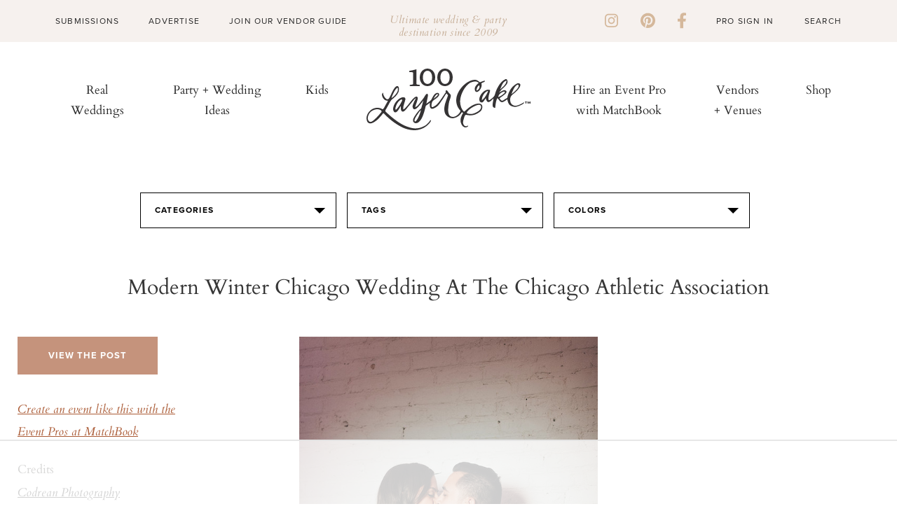

--- FILE ---
content_type: text/html; charset=UTF-8
request_url: https://www.100layercake.com/projects/teaser
body_size: -41
content:
<div class="teaser-wrap">
	<h2>100 layer cake diy projects</h2>
	<div class="proj-wrap">
			<div class="diy-thumb">
	<div class="diy-thumb_img" style="background: url(//d22fxjy4dnc396.cloudfront.net/img/projects/grid/60.jpg) no-repeat center center; background-size: cover">
		<a href="/projects/view/60/san-francisco-guest-tote/" title="San Francisco guest tote" target="_blank">
              <img src="//d22fxjy4dnc396.cloudfront.net/img/projects/grid/60.jpg" alt="San Francisco guest tote" title="San Francisco guest tote"/>\
      		</a>
	</div>
</div>
			<div class="diy-thumb">
	<div class="diy-thumb_img" style="background: url(//d22fxjy4dnc396.cloudfront.net/img/projects/grid/96.jpg) no-repeat center center; background-size: cover">
		<a href="/projects/view/96/botanical-coasters/" title="Botanical Coasters" target="_blank">
              <img src="//d22fxjy4dnc396.cloudfront.net/img/projects/grid/96.jpg" alt="Botanical Coasters" title="Botanical Coasters"/>\
      		</a>
	</div>
</div>
			<div class="diy-thumb">
	<div class="diy-thumb_img" style="background: url(//d22fxjy4dnc396.cloudfront.net/img/projects/grid/102.jpg) no-repeat center center; background-size: cover">
		<a href="/projects/view/102/waterfall-braid/" title="Waterfall Braid" target="_blank">
              <img src="//d22fxjy4dnc396.cloudfront.net/img/projects/grid/102.jpg" alt="Waterfall Braid" title="Waterfall Braid"/>\
      		</a>
	</div>
</div>
			<div class="diy-thumb">
	<div class="diy-thumb_img" style="background: url(//d22fxjy4dnc396.cloudfront.net/img/projects/grid/64.jpg) no-repeat center center; background-size: cover">
		<a href="/projects/view/64/london-guest-tote/" title="London guest tote" target="_blank">
              <img src="//d22fxjy4dnc396.cloudfront.net/img/projects/grid/64.jpg" alt="London guest tote" title="London guest tote"/>\
      		</a>
	</div>
</div>
		</div>
	<div class="btn-wrap">
		<a class="link-off-btn" href="/diy" target="_blank">See All</a>
	</div>
</div>

--- FILE ---
content_type: text/html
request_url: https://api.intentiq.com/profiles_engine/ProfilesEngineServlet?at=39&mi=10&dpi=936734067&pt=17&dpn=1&iiqidtype=2&iiqpcid=10386c84-4129-4fbd-97d5-3a0729bcd388&iiqpciddate=1768862628450&pcid=8d5bee91-4583-48de-932a-2bbb6e53bfce&idtype=3&gdpr=0&japs=false&jaesc=0&jafc=0&jaensc=0&jsver=0.33&testGroup=A&source=pbjs&ABTestingConfigurationSource=group&abtg=A&vrref=https%3A%2F%2Fwww.100layercake.com
body_size: 55
content:
{"abPercentage":97,"adt":1,"ct":2,"isOptedOut":false,"data":{"eids":[]},"dbsaved":"false","ls":true,"cttl":86400000,"abTestUuid":"g_e0581364-2b3e-498b-ae09-f32f5233baff","tc":9,"sid":-432952635}

--- FILE ---
content_type: text/html; charset=utf-8
request_url: https://www.google.com/recaptcha/api2/aframe
body_size: -85
content:
<!DOCTYPE HTML><html><head><meta http-equiv="content-type" content="text/html; charset=UTF-8"></head><body><script nonce="aTFVZy6WHu192IrWWFM55A">/** Anti-fraud and anti-abuse applications only. See google.com/recaptcha */ try{var clients={'sodar':'https://pagead2.googlesyndication.com/pagead/sodar?'};window.addEventListener("message",function(a){try{if(a.source===window.parent){var b=JSON.parse(a.data);var c=clients[b['id']];if(c){var d=document.createElement('img');d.src=c+b['params']+'&rc='+(localStorage.getItem("rc::a")?sessionStorage.getItem("rc::b"):"");window.document.body.appendChild(d);sessionStorage.setItem("rc::e",parseInt(sessionStorage.getItem("rc::e")||0)+1);localStorage.setItem("rc::h",'1768862635956');}}}catch(b){}});window.parent.postMessage("_grecaptcha_ready", "*");}catch(b){}</script></body></html>

--- FILE ---
content_type: text/plain; charset=utf-8
request_url: https://ads.adthrive.com/http-api/cv2
body_size: 12765
content:
{"om":["-Cu7eRsD_do","00eoh6e0","03405150-dd47-482d-91c2-6a3142538448","03a91b1d-0130-4b4e-9aad-7e36d813442f","06b4ca30-ec4b-4832-9341-0fb8f01c9654","08189wfv","08qi6o59","09118d8c-3557-4f49-baeb-291106f60d8e","0929nj63","0RJBaLDmBmQ","0av741zl","0avwq2wa","0b0m8l4f","0hly8ynw","0iyi1awv","0l4211251bbpm","0p7rptpw","0r31j41j","0sm4lr19","0uyv1734","1","1011_302_56651538","1011_302_56651545","1011_302_56651550","1011_302_56651580","1011_302_56651593","1011_302_56651596","1011_302_56651692","1011_302_56651738","1011_302_56651755","1011_302_56651804","1011_302_56652054","1011_302_57051286","1011_302_57055564","1011_302_57055873","1011_302_57055970","1028_8728253","10310289136970_462792722","10310289136970_462792978","10310289136970_559920874","10310289136970_594352012","10310289136970_686690145","10338833","10339421-5836009-0","10339426-5836008-0","10797905","10812556","10ua7afe","110_576857699833602496","11142692","11212184","11472967","11509227","11633448","11641433","11641870","11697880","11837166","1185:1610326628","1185:1610326728","11896988","11928168","11928172","11928175","12010080","12010084","12010088","12151247","12174444","12219552","12219554","12219555","12219564","12219592","12219631","12219633","12219634","12441761","124843_8","124844_21","124848_7","12491645","12491655","12491684","12491687","12552078","12552079","12764879","12850755","12850756","1374w81n","139f81b9-e9ff-4933-8dce-50be23c0e346","1453468","14xoyqyz","1501804","1512832d-2cf1-48a1-8974-64f018b66962","1610269202","1610326628","1610326728","1611092","16x7UEIxQu8","17_23391179","17_23391215","17_23391224","17_23391296","17_24104633","17_24104642","17_24104651","17_24104687","17_24104726","17_24104735","17_24602716","17_24632123","17_24632125","17_24683311","17_24683312","17_24683319","17_24696311","17_24696317","17_24696318","17_24696322","17_24696323","17_24732878","17_24766946","17_24766951","17_24766955","17_24766957","17_24766959","17_24766962","17_24766968","17_24766970","17_24766977","17_24766981","17_24766984","17_24766988","17_24767199","17_24767209","17_24767217","17_24767222","17_24767229","17_24767233","17_24767239","17_24767241","17_24767242","17_24767244","17_24767245","17_24767248","17_24767251","17_24767255","17_24767531","17c02ddb-05a2-4526-8129-6926d800982c","1834f5aa-6176-4ffb-b0ca-40394a648ea1","1891/84814","19ijfw1a","1IWwPyLfI28","1dwefsfs","201672019","201735631","201735632","201735634","201735646","202070152","202430_200_EAAYACog7t9UKc5iyzOXBU.xMcbVRrAuHeIU5IyS9qdlP9IeJGUyBMfW1N0_","202430_200_EAAYACogIm3jX30jHExW.LZiMVanc.j-uV7dHZ7rh4K3PRdSnOAyBBuRK60_","202430_200_EAAYACogfp82etiOdza92P7KkqCzDPazG1s0NmTQfyLljZ.q7ScyBDr2wK8_","206_262592","206_501276","206_501420","206_522709","206_549410","206_551337","2132:42828302","2132:43453862","2132:44129108","2132:44283562","2132:45327624","2132:45420162","2132:45563097","2132:45596424","2132:45738982","2132:45871980","2132:45941257","2132:45999649","2132:46036511","2132:46039823","2132:46039874","2132:46039894","2132:46039965","2149:12147059","2149:12151096","2149:12156461","2179:579593739337040696","2179:585139266317201118","2179:587183202622605216","2179:588366512778827143","2179:588463996220411211","2179:588837179414603875","2179:588969843258627169","2179:589289985696794383","2179:589318202881681006","2179:590157627360862445","2179:594033992319641821","222tsaq1","2249:553781220","2249:581439030","2249:614128746","2249:650628539","2249:657213025","2249:688935337","2249:691914577","2249:691925891","2249:696523934","2249:703059924","2249:703430542","2249:704061053","2249:704085924","226226131","226226132","2307:0929nj63","2307:0b0m8l4f","2307:0uyv1734","2307:222tsaq1","2307:28u7c6ez","2307:2i8t2rx0","2307:2mokbgft","2307:35e0p0kr","2307:43jaxpr7","2307:45astvre","2307:5loeumqb","2307:6uuea5j2","2307:74scwdnj","2307:76odrdws","2307:794di3me","2307:7cmeqmw8","2307:7xb3th35","2307:7ztkjhgq","2307:8orkh93v","2307:96srbype","2307:98xzy0ek","2307:9krcxphu","2307:9nex8xyd","2307:9r15vock","2307:9t6gmxuz","2307:a566o9hb","2307:a7w365s6","2307:be4hm1i2","2307:bj4kmsd6","2307:bjbhu0bk","2307:bkkzvxfz","2307:bu0fzuks","2307:c1hsjx06","2307:c2d7ypnt","2307:cv2huqwc","2307:ddd2k10l","2307:dif1fgsg","2307:dpjydwun","2307:ehojwnap","2307:emgupcal","2307:erdsqbfc","2307:f2u8e0cj","2307:fmmrtnw7","2307:fphs0z2t","2307:g749lgab","2307:gpx7xks2","2307:i4diz8fj","2307:j5l7lkp9","2307:jd035jgw","2307:jfh85vr4","2307:khogx1r1","2307:kniwm2we","2307:kxyuk60y","2307:l6b7c4hm","2307:ll8m2pwk","2307:lp37a2wq","2307:lu0m1szw","2307:mfsmf6ch","2307:mh2a3cu2","2307:mit1sryf","2307:n2upfwmy","2307:n9sgp7lz","2307:np9yfx64","2307:oe31iwxh","2307:ouycdkmq","2307:oxs5exf6","2307:oy3b9yzx","2307:pxx19ghe","2307:q0nt8p8d","2307:q9plh3qd","2307:qchclse2","2307:quk7w53j","2307:ralux098","2307:s2ahu2ae","2307:sk4ge5lf","2307:sslkianq","2307:t3qhlocr","2307:tty470r7","2307:u2cc9kzv","2307:uz8dk676","2307:vqccoh59","2307:wt0wmo2s","2307:x3nl5llg","2307:x59pvthe","2307:xe7etvhg","2307:z68m148x","23786238","23786257","238ba5f8-82e6-48d5-9eb9-c6d2b7e70c91","2409_15064_70_85445175","2409_15064_70_85445183","2409_15064_70_85807343","2409_15064_70_85808987","2409_15064_70_85808988","2409_25495_176_CR52092918","2409_25495_176_CR52092919","2409_25495_176_CR52092920","2409_25495_176_CR52092921","2409_25495_176_CR52092922","2409_25495_176_CR52092923","2409_25495_176_CR52092954","2409_25495_176_CR52092956","2409_25495_176_CR52092957","2409_25495_176_CR52092958","2409_25495_176_CR52092959","2409_25495_176_CR52150651","2409_25495_176_CR52153849","2409_25495_176_CR52175340","2409_25495_176_CR52178314","2409_25495_176_CR52178315","2409_25495_176_CR52178316","2409_25495_176_CR52186411","2409_25495_176_CR52188001","2409_91366_409_216596","24525574","24598434","24598436","24655280","24694809","24694813","25048198","25048614","25048615","25048618","25048620","25_0l51bbpm","25_52qaclee","25_53v6aquw","25_6ye5i5mb","25_87z6cimm","25_a1rkyh5o","25_bukxj5lt","25_cfnass1q","25_e0z9bgr8","25_fdos2pfx","25_kxwn3npu","25_oiltskn6","25_sgaw7i5o","25_uf1w5du5","25_utberk8n","25_xejccf8o","25_xz6af56d","25_ynwg50ce","26210676","262592","2662_200562_8166422","2662_200562_8166427","2662_200562_8168475","2662_200562_8168520","2662_200562_8168537","2662_200562_8168539","2662_200562_8168586","2662_200562_8172720","2662_200562_8172741","2662_200562_8182931","2662_200562_8182933","2662_255125_8179376","2676:85480675","2676:85480685","2676:85480699","2676:85658619","2676:85802278","2676:85802280","2676:85807294","2676:85807307","2676:85807308","2676:85807320","2676:85807335","2676:85807336","2676:85807340","2676:85807357","2676:86082782","2676:86739554","2676:86739604","2676:86739708","2676:86894914","2709prc8","2711_15051_12151096","2711_64_12147059","2711_64_12151096","2711_64_12151247","2715_9888_262592","2729809prc8","2760:176_CR52092922","2760:176_CR52175340","2760:176_CR52190519","28925636","28929686","28933536","28cab9e9-9217-421f-ad81-3bbc416ae5bb","28u7c6ez","29102835","2939971","29402249","29414696","29414711","29414845","2974:8028046","2974:8166422","2974:8166427","2974:8168473","2974:8168475","2974:8168476","2974:8168479","2974:8168483","2974:8168519","2974:8168520","2974:8168537","2974:8168539","2974:8168540","2974:8168581","2974:8168586","2974:8172719","2974:8172728","2974:8172738","2974:8172741","29_695879935","2_206_554442","2_206_554478","2c0718b8-4d50-4af7-87de-df45a94b9fb6","2ded6a48-e7b7-4b0f-9bdf-9f94d4680d0f","2eybxjpm","2f64fa45-4b94-458e-bdb6-cdb0627e0781","2hdl0sv1","2i8t2rx0","2mokbgft","2v2984qwpp9","2v4qwpp9","2xlub49u","2yor97dj","2yya934z","3018/ee16719de4dbab0f5e19923cc86b3a22","3018/f8b80834e6ae612151953821a0a256ec","306_24104687","306_24104702","306_24632125","306_24655280","306_24683312","306_24696337","306_24766959","306_24766968","306_24767241","306_24767248","308_125203_15","308_125204_11","31334462","318294159","31qdo7ks","32288936","32j56hnc","33419362","33604871","33605181","33609357","33639785","34182009","3490:CR52055522","3490:CR52058082","3490:CR52092918","3490:CR52092920","3490:CR52092921","3490:CR52092923","3490:CR52175339","3490:CR52175340","3490:CR52178314","3490:CR52178316","3490:CR52212685","3490:CR52212686","3490:CR52212688","3490:CR52223710","3490:CR52223725","35e0p0kr","363c9bcd-eff8-4b46-bbcc-c4d31ed69123","3658_136236_fphs0z2t","3658_138741_T26317748","3658_138741_T26317759","3658_15032_7ztkjhgq","3658_15032_bkkzvxfz","3658_15066_l6b7c4hm","3658_15078_emgupcal","3658_15106_jfh85vr4","3658_15193_x3nl5llg","3658_15866_96srbype","3658_15936_0uyv1734","3658_15936_2i8t2rx0","3658_203382_vtri9xns","3658_22898_T26278394","3658_229286_kniwm2we","3658_582283_xe7etvhg","3658_603555_bj4kmsd6","3658_67113_h9sd3inc","36_46_11063302","36_46_11125455","36_46_11274704","36_46_11881007","36_46_12160736","3702_139777_24765456","3702_139777_24765461","3702_139777_24765466","3702_139777_24765477","3702_139777_24765483","3702_139777_24765488","3702_139777_24765494","374749659","381513943572","3822:23149016","38345500","39303318","39350186","39364467","39368822","3LMBEkP-wis","3bd59714-04b7-421e-a20e-416d38f0a11a","3e846a88-6ae2-4b24-9d07-4d052f141973","3g3rp3bd","3gmymj0g","3tkh4kx1","3v2n6fcp","406dbd44-a43a-4a1a-8e5a-e2534d62be83","4083IP31KS13138980|kontrolfreek_bf437","40854655","409_189392","409_189398","409_189409","409_192565","409_216326","409_216364","409_216366","409_216384","409_216386","409_216387","409_216392","409_216396","409_216402","409_216406","409_216413","409_216416","409_216418","409_216496","409_216504","409_216506","409_220343","409_220364","409_220368","409_223589","409_223599","409_225977","409_225978","409_225982","409_225983","409_225987","409_225988","409_225990","409_226312","409_226314","409_226321","409_226322","409_226326","409_226327","409_226332","409_226336","409_226342","409_226346","409_226351","409_226352","409_226354","409_226370","409_226372","409_226377","409_227223","409_227224","409_227235","409_227239","409_228064","409_228351","409_228354","409_228358","409_228362","409_228363","409_228368","409_228370","409_228373","409_228380","409_228381","409_228385","409_230713","409_230714","409_230717","409_230718","409_230728","409_231798","42146048","42167227","42172314","42231876","42569692","42604842","43163373","43919974","43919984","43919985","439246469228","43a7ptxe","43f5267f-b835-4788-ab93-5ea12f75d5f1","43ij8vfd","43jaxpr7","44023623","45327624","45327630","45596424","45738982","45871980","458901553568","45919811","45999649","45astvre","46036511","46039090","46039502","46039943","4714_18819_O2MUFYO2EVF3HICS47HE4T","47192068","47411127","4771_139789_1610269202","47745534","481703827","485027845327","48574640","48574845","48586808","48594493","48623331","48739106","48858734","48877306","48a233d4-4328-44c1-add3-986bcc411c72","49039749","49123012","49123013","4941614","4941618","4947806","4972638","4972640","49i1fha2","4aqwokyz","4fk9nxse","4pykxt9i","4qks9viz","4qxmmgd2","501276","501420","50447579","50479792","51372397","521_425_203499","521_425_203500","521_425_203501","521_425_203504","521_425_203505","521_425_203506","521_425_203507","521_425_203508","521_425_203509","521_425_203511","521_425_203513","521_425_203514","521_425_203515","521_425_203516","521_425_203517","521_425_203518","521_425_203519","521_425_203522","521_425_203523","521_425_203525","521_425_203526","521_425_203529","521_425_203530","521_425_203534","521_425_203535","521_425_203536","521_425_203537","521_425_203538","521_425_203539","521_425_203540","521_425_203541","521_425_203542","521_425_203543","521_425_203544","521_425_203546","521_425_203611","521_425_203614","521_425_203615","521_425_203617","521_425_203618","521_425_203621","521_425_203623","521_425_203632","521_425_203633","521_425_203634","521_425_203635","521_425_203636","521_425_203638","521_425_203639","521_425_203641","521_425_203644","521_425_203645","521_425_203647","521_425_203648","521_425_203653","521_425_203655","521_425_203656","521_425_203657","521_425_203659","521_425_203660","521_425_203665","521_425_203668","521_425_203669","521_425_203671","521_425_203672","521_425_203674","521_425_203675","521_425_203677","521_425_203678","521_425_203680","521_425_203681","521_425_203683","521_425_203686","521_425_203687","521_425_203689","521_425_203692","521_425_203693","521_425_203695","521_425_203696","521_425_203698","521_425_203699","521_425_203700","521_425_203701","521_425_203702","521_425_203703","521_425_203704","521_425_203705","521_425_203706","521_425_203707","521_425_203708","521_425_203709","521_425_203710","521_425_203711","521_425_203712","521_425_203713","521_425_203714","521_425_203715","521_425_203717","521_425_203718","521_425_203720","521_425_203723","521_425_203726","521_425_203728","521_425_203729","521_425_203730","521_425_203731","521_425_203732","521_425_203733","521_425_203735","521_425_203736","521_425_203738","521_425_203740","521_425_203741","521_425_203742","521_425_203743","521_425_203744","521_425_203745","521_425_203748","521_425_203863","521_425_203864","521_425_203865","521_425_203866","521_425_203867","521_425_203868","521_425_203871","521_425_203874","521_425_203877","521_425_203878","521_425_203879","521_425_203880","521_425_203882","521_425_203884","521_425_203885","521_425_203887","521_425_203890","521_425_203892","521_425_203893","521_425_203894","521_425_203896","521_425_203897","521_425_203898","521_425_203900","521_425_203901","521_425_203905","521_425_203906","521_425_203907","521_425_203909","521_425_203912","521_425_203913","521_425_203915","521_425_203916","521_425_203917","521_425_203918","521_425_203920","521_425_203921","521_425_203924","521_425_203925","521_425_203926","521_425_203928","521_425_203929","521_425_203930","521_425_203932","521_425_203933","521_425_203934","521_425_203935","521_425_203936","521_425_203937","521_425_203938","521_425_203939","521_425_203940","521_425_203941","521_425_203943","521_425_203945","521_425_203946","521_425_203947","521_425_203948","521_425_203950","521_425_203952","521_425_203954","521_425_203956","521_425_203958","521_425_203959","521_425_203961","521_425_203963","521_425_203965","521_425_203967","521_425_203968","521_425_203969","521_425_203970","521_425_203972","521_425_203973","521_425_203975","521_425_203976","521_425_203977","521_425_203979","521_425_203981","521_425_203982","52322104","52864784","529116283156","52qaclee","5316_139700_0156cb47-e633-4761-a0c6-0a21f4e0cf6d","5316_139700_0645a052-1590-4f5d-b2c7-0a8448cf319a","5316_139700_16d52f38-95b7-429d-a887-fab1209423bb","5316_139700_685f4df0-bcec-4811-8d09-c71b4dff2f32","5316_139700_6c959581-703e-4900-a4be-657acf4c3182","5316_139700_87802704-bd5f-4076-a40b-71f359b6d7bf","5316_139700_90aab27a-4370-4a9f-a14a-99d421f43bcf","5316_139700_ae41c18c-a00c-4440-80fa-2038ea8b78cb","5316_139700_af6bd248-efcd-483e-b6e6-148c4b7b9c8a","5316_139700_bd0b86af-29f5-418b-9bb4-3aa99ec783bd","5316_139700_cebab8a3-849f-4c71-9204-2195b7691600","5316_139700_de0a26f2-c9e8-45e5-9ac3-efb5f9064703","5316_139700_e3299175-652d-4539-b65f-7e468b378aea","5316_139700_ed348a34-02ad-403e-b9e0-10d36c592a09","53424250","53601589","53647507","53osz248","53v6aquw","542392","54539649","547869","55092222","5510:7ztkjhgq","5510:cymho2zs","5510:jfh85vr4","5510:l6b7c4hm","5510:ouycdkmq","5510:quk7w53j","5510:uk9x4xmh","5510:x3nl5llg","55116643","55167461","5526539211","5532:553781814","55344524","553781220","553781814","554440","554442","554459","554460","554465","554470","554480","5563_66529_OADD2.1316115555006019_1AQHLLNGQBND5SG","5563_66529_OADD2.1316115555006035_1BOR557HKKGBS8T","5563_66529_OADD2.1323812136498202_1LRUJWYVP45MEH6","5563_66529_OADD2.1324911647936587_1DY6BY7YN9IJHFZ","5563_66529_OADD2.1327110671252253_1GA0WX2XBLZBQQE","5563_66529_OADD2.7284327918174_12Y1U75B86F3AUS27T","5563_66529_OADD2.7284328140866_1BGO6DQ8INGGSEA5YJ","5563_66529_OADD2.7284328140867_1QMTXCF8RUAKUSV9ZP","5563_66529_OADD2.7284328163393_196P936VYRAEYC7IJY","5563_66529_OADD2.7353040902703_13KLDS4Y16XT0RE5IS","5563_66529_OADD2.7353040902704_12VHHVEFFXH8OJ4LUR","5563_66529_OADD2.7353040903008_12R0JVJY7L8LZ42RWN","5563_66529_OADD2.7353043681733_1CTKQ7RI7E0NJH0GJ0","5563_66529_OADD2.7353083169082_14CHQFJEGBEH1W68BV","5563_66529_OADD2.7902842467830_1H35LDI74OC2J4TOYK","5563_66529_OAIP.104c050e6928e9b8c130fc4a2b7ed0ac","5563_66529_OAIP.1a822c5c9d55f8c9ff283b44f36f01c3","5563_66529_OAIP.2bcbe0ac676aedfd4796eb1c1b23f62f","5563_66529_OAIP.4d6d464aff0c47f3610f6841bcebd7f0","5563_66529_OAIP.7139dd6524c85e94ad15863e778f376a","5563_66529_OAIP.9fe96f79334fc85c7f4f0d4e3e948900","5563_66529_OAIP.a946b3f1802781335ea08c036275bc22","5563_66529_OAIP.b68940c0fa12561ebd4bcaf0bb889ff9","55651526","55726194","557_409_192547","557_409_216366","557_409_216396","557_409_216596","557_409_216606","557_409_220139","557_409_220149","557_409_220159","557_409_220169","557_409_220171","557_409_220334","557_409_220336","557_409_220338","557_409_220343","557_409_220344","557_409_220354","557_409_220364","557_409_220366","557_409_223589","557_409_223593","557_409_223599","557_409_225988","557_409_225992","557_409_226311","557_409_226312","557_409_226316","557_409_226342","557_409_228054","557_409_228055","557_409_228064","557_409_228065","557_409_228077","557_409_228105","557_409_228349","557_409_228354","557_409_228363","557_409_230713","557_409_230714","557_409_230718","557_409_235268","558_93_bkkzvxfz","558_93_cv2huqwc","558_93_i4diz8fj","55965333","56018481","560_74_18236268","560_74_18236270","560_74_18236273","560_74_18268083","560_74_18298354","561282405","5626560399","56341213","5636:12023787","5636:12023788","56566551","56632487","56635908","56635945","56635951","56635955","56648250","566561477","5670:8168520","5670:8168539","56740583","56794606","56824595","5700:553781814","570717366","5726507757","5726591299","5726594343","576777115309199355","579121053608376283","58117332","58310259131_553781814","585139266317201118","588062576109","589318202881681006","58c05102-0c57-4e97-936a-7e82bf119479","59751535","59751572","59780459","59780461","59780474","59873208","59873222","59873223","59873224","59873227","59873228","59873230","59873231","5989_1799740_703653677","5989_28443_701278089","5989_84349_553781220","5989_84349_553781814","5989_91771_703975757","5auirdnp","5b8a7272-e5c3-460e-802c-c36fbf133b3f","5ia3jbdy","5nes216g","5rt0lalb","5z1q3lnv","601381636","60146355","60146407","6026507537","6026574625","60398509","60398729","60505853","605367473","60618585","60765339","609577512","60f5a06w","61085224","61102880","61174500","61174505","61210719","61213159","61417942","61543638","61900406","61900466","619089559","61916211","61916223","61916225","61916227","61916229","61916233","61932920","61932925","61932933","61932948","61932957","62019681","620200103","62187798","6226505231","6226505239","6226508011","6226522291","6226534255","6250_66552_1028360416","6250_66552_1112487743","6250_66552_1112688573","6250_66552_1112888883","6250_66552_1114985353","62667314","627225143","627227759","627290883","627301267","627309156","627309159","627506494","627506662","62799585","628015148","628086965","628153053","628222860","628223277","628360579","628360582","628444262","628444349","628444433","628456307","628456310","628456313","628456379","628456391","628622163","628622166","628622169","628622172","628622241","628622244","628622247","628622250","628683371","628687043","628687157","628687460","628687463","628789927","628803013","628841673","628990952","629007394","629009180","629167998","629168001","629168010","629168565","629171196","629171202","629234167","629255550","629350437","62946736","62946743","62946748","62946751","629488423","62977989","62978299","62978305","62980343","62980383","62980385","62981075","629817930","62981822","62987257","629984747","630137823","63068378","63084758","6365_61796_685193681490","6365_61796_725871022959","6365_61796_729220897126","6365_61796_742174851279","6365_61796_784844652399","6365_61796_784880263591","6365_61796_784880274628","6365_61796_784880275132","6365_61796_784880275657","6365_61796_784971491009","6365_61796_785326944429","6365_61796_785326944648","6365_61796_785451798380","6365_61796_785452881104","6365_61796_787899938824","6365_61796_787899938827","6365_61796_792723132706","6365_61796_792723155707","6365_61796_792723161929","6365_61796_792800745107","6365_61796_792800782952","6365_61796_793265965893","6365_61796_793303452475","6365_61796_793379544932","6365_61796_793381057673","6365_61796_793381057802","6365_61796_793381067213","6365_61796_793381074131","636910768489","63barbg1","6409238f-2711-424e-9a2b-ed215d44d8d6","651637446","651637459","651637461","651637462","6547_67916_PLFMO19M21uinle6T3cr","6547_67916_XXAejocRrZTeLJFy9DZE","6547_67916_ZcQsUFqm1mWAJ0g2O3vH","6547_67916_fFcYpshrOyN16UHgGtdQ","6547_67916_nm6dbfDp8XFWn62dJJkq","6547_67916_tM95gDllG1NQavX6lPCI","6547_67916_vfkJY58111zcdjOcp9s9","659216891404","659713728691","667b2km3","668547507","670_9916_703430542","676419068","679271132","67d7c721-99bd-41ce-ae2f-23d0cb213a08","67swazxr","680_99480_464327579","680_99480_697084445","680_99480_700109379","680_99480_700109389","680_99480_700109391","680_99480_700109393","680_99480_700109399","680_99480_706701948","687541739","688070999","688078501","690_99485_1610326628","690_99485_1610326629","690_99485_1610326728","695596195","695879867","695879872","695879875","695879889","695879895","695879898","695879901","695879908","695879924","695879935","696314600","696332890","696504968","696504971","697084445","697189861","697189873","697189874","697189878","697189885","697189907","697189924","697189927","697189949","697189954","697189963","697189965","697189968","697189970","697189985","697189989","697189999","697190006","697190010","697190012","697190050","697190072","697525780","697525781","697525791","697525793","697525795","697525805","697525808","697525824","697525832","697876985","697876988","697876994","697876997","697876998","697876999","697877001","697893491","697893592","698474944","698496780","698549745","699812344","699812857","699813340","699824707","6b58cd5b-6cca-4032-9de9-9d9a9d1e3fa7","6c79c265-05db-445c-b06c-6c9d79f8faec","6cb9444c-2353-4ebc-91e9-b626d0b9080e","6hye09n0","6mj57yc0","6mrds7pc","6p39oadw","6uuea5j2","6vk2t4x3","6ye5i5mb","700109383","700109389","700109391","700109399","700217543","701275734","701276081","701278089","702397981","702423494","702759176","702759441","702759484","702853585","704006266","704089220","704475727","704890558","705748877","705910927","706252953","70_83443882","70_83443885","70_84572831","70_85472803","70_86698347","70_86888339","713541940972","7179a4dd-961c-487d-bb3b-32f5486fc1b0","722839542471","724dcfe6-1e9e-4fb6-ba2c-39e3da5770eb","725271087996","725307709636","725307736711","72845959-38fd-4eb0-9784-2a52e57fee65","7354_111700_86509222","7354_111700_86509226","7354_138543_79614440","7354_138543_85445145","7354_138543_85445179","7354_138543_85807343","74243_74_18268080","74243_74_18268083","743dd703-d632-475e-b61a-0bada8bc6f5f","74_18268029","74_462792722","764048175513","767866825418","770809212200","7732580","773836965811","786935973586","78827816","78827824","78827832","78827881","789207856994","790184873035","790703534069","790703534108","790703642129","79096173","79237ba6-ac02-4dab-aa6f-28afc3005b85","792984di3me","793266583179","794di3me","7969_149355_44283562","7969_149355_45327624","7969_149355_45420162","7969_149355_45737946","7969_149355_45738982","7969_149355_45871980","7969_149355_45941257","7969_149355_45999649","7969_149355_45999652","7969_149355_46036736","7969_149355_46039900","7cceead1-8fb8-406b-b4f3-3a21bb19208c","7cmeqmw8","7ecbbbcc-5fe5-4b1b-965a-09b0dbbb1449","7edf55f8-cdf7-448c-8c9f-b7443e1fa115","7fc6xgyo","7mohkjUvB6I","7qIE6HPltrY","7u3dpqk1","7vlmjnq0","7xb3th35","80070373","80070376","80070391","80070448","80072827","8012b7dd-1725-47be-9514-3edd3f15a785","801dfb53-d9a7-4f6f-af54-9fed7c52bb1e","80ec5mhd","8152859","8152879","8153722","8153731","8153749","8166422","8166427","8168473","8168475","8168539","8168540","8172732","8172734","8172740","82133854","8233e4eb-5a0f-4767-823c-9f0b93ac11ed","8341_230731_579199547309811353","8341_230731_585139266317201118","8341_230731_587183202622605216","8341_230731_588366512778827143","8341_230731_588463996220411211","8341_230731_588969843258627169","8341_230731_589289985696794383","8341_230731_589318202881681006","8341_230731_590157627360862445","8341_230731_591283456202345442","8341_230731_594033992319641821","83443036","83443827","83443885","83446533","83447657","84578143","84578144","85402401","85444747","85444969","85475701","85475707","85661854","85672712","85943196","85943197","85943199","85954255","86509222","86509226","86509229","86698455","86a5ed23-2140-4a29-895a-31dfe0cbf799","88795da1-d3f3-4edb-9062-22fa1aae5e6b","8968064","8b4bbc3a-185a-4b2a-90c5-a6ebc3c0a04b","8fdfc014","8fx3vqhp","8hezw6rl","8i63s069","8orkh93v","8vqcy0ud","8w4klwi4","8y93hl5a","9057/0328842c8f1d017570ede5c97267f40d","9057/211d1f0fa71d1a58cabee51f2180e38f","9057/9ced2f4f99ea397df0e0f394c2806693","90_11928168","90_11928175","90_12219558","90_12219562","90_12219597","90_12219634","90_12441745","90_12441747","90_12452427","90_12491645","90_12491659","90_12491684","90_12491687","90_12850756","91950664","91950665","91950666","91950669","91950670","91950689","91950696","92_5504:203518","9309343","9400285","9598343","9598586","95bjudek","96298srbype","9632594","96srbype","97_8152859","9832f3b4-bfdb-47e5-9478-3a7223149edd","9Z4uFPEnsAQ","9cv2cppz","9d8acb89-0597-408a-aa42-c1eec06a9466","9hvvrknh","9nex8xyd","9r15vock","9r29815vock","9rvsrrn1","9t6gmxuz","9vj21krg","Dt9tkFgPbK0","FHB3QUSmfdQ","Fr6ZACsoGJI","HFN_IsGowZU","J0oHAwAc5lQ","M2E0EqQEzu0","QWY4kDSWU2M","RAKT2039000H","TkIfjsDlbGU","Y1ySUQmrbfM","YM34v0D1p1g","YlnVIl2d84o","_2Ddn1kJUvs","a0oxacu8","a4c413e1-22dd-43b6-bdfe-ebb8d23b500b","a51be0b0-ad59-4500-a718-c2fc739772a3","a566o9hb","a78a659e-e196-485e-b359-d3bc36eed4d8","a7d75e97-bc4f-4cfb-af23-5c8b70f98229","a7w365s6","a7wye4jw","abe4ce18-a056-4755-b8c4-60d0f242d40c","af3c7d3d-418c-4039-837a-8c758b71c24e","aff316a3-25ca-45ab-9e63-6287f1a58085","ajbyfzx8","ajnkkyp6","axw5pt53","b2zbmeym","b3sqze11","b41rck4a","b4ffd800-5293-417e-a070-9147ed375dee","b90cwbcd","bd0f365e-f1ac-48f4-9608-b46f82d62d9d","be4hm1i2","bhcgvwxj","bj4kmsd6","bjbhu0bk","bk298kzvxfz","bkkzvxfz","bmvwlypm","bpecuyjx","bpwmigtk","bu0fzuks","bzh08qq8","bzp9la1n","c-Mh5kLIzow","c1hsjx06","c25t9p0u","c2d7ypnt","c3dhicuk","c7i6r1q4","cd40m5wq","ce7bo7ga","cegbqxs1","cki44jrm","cpn7gwek","cr-8ku72n5v39rgv2","cr-97pzzgzrubqk","cr-98qx3d4yubqk","cr-98qyxf3wubqk","cr-98ru5i4pu8rm","cr-98ru5i4pubxf","cr-98ru5i4uu8rm","cr-98ru5j2tu8rm","cr-98ru5j2tubxf","cr-98t2xj5wubxf","cr-98t2xj7wu8rm","cr-98xywk4uubxf","cr-98xywk4vu8rm","cr-98xywk4vubxf","cr-9cqtwg2w2brhwz","cr-9hxzbqc08jrgv2","cr-Bitc7n_p9iw__vat__49i_k_6v6_h_jce2vj5h_9v3kalhnq","cr-Bitc7n_p9iw__vat__49i_k_6v6_h_jce2vj5h_PxWzTvgmq","cr-Bitc7n_p9iw__vat__49i_k_6v6_h_jce2vj5h_Sky0Cdjrj","cr-Bitc7n_p9iw__vat__49i_k_6v6_h_jce2vj5h_ZUFnU4yjl","cr-Bitc7n_p9iw__vat__49i_k_6v6_h_jce2vj5h_yApYgdjrj","cr-Bitc7n_p9iw__vat__49i_k_6v6_h_jce2vj5h_zKxG6djrj","cr-a9s2xe6yubwj","cr-a9s2xf0uubwj","cr-a9s2xf8vubwj","cr-a9s2xgzrubwj","cr-aaqt0j2subwj","cr-aaqt0j5vubwj","cr-aaqt0j7wubwj","cr-aaqt0j8subwj","cr-aaqt0j8vubwj","cr-aaqt0k0tubwj","cr-aaqt0k1vubwj","cr-aaqt0kzrubwj","cr-aav1zg0qubwj","cr-aav1zg0rubwj","cr-aav1zg0uubwj","cr-aav22g0subwj","cr-aav22g0xubwj","cr-aav22g1pubwj","cr-aav22g1xubwj","cr-aav22g2tubwj","cr-aav22g2wubwj","cr-aav22g3uubwj","cr-aavwye1uubwj","cr-aavwye1vubwj","cr-aawz1h7subwj","cr-aawz2m2yubwj","cr-aawz2m3subwj","cr-aawz2m3vubwj","cr-aawz2m4qubwj","cr-aawz2m4uubwj","cr-aawz2m4vubwj","cr-aawz2m4yubwj","cr-aawz2m6pubwj","cr-aawz2m7uubwj","cr-aawz2m7xubwj","cr-aawz3f0pubwj","cr-aawz3f0uubwj","cr-aawz3f0wubwj","cr-aawz3f1rubwj","cr-aawz3f1yubwj","cr-aawz3f2subwj","cr-aawz3f2tubwj","cr-aawz3f2yubwj","cr-aawz3f3qubwj","cr-aawz3f3uubwj","cr-aawz3f3xubwj","cr-aawz3f3yubwj","cr-aawz3f4uubwj","cr-aawz3i2tubwj","cr-aawz3i2xubwj","cr-aawz3i5rubwj","cr-aawz3i6wubwj","cr-aawz3jzsubwj","cr-aepqm9vqubxe","cr-gaqt1_k4quarew4qntt","cr-gaqt1_k4quarey7qntt","cr-kz4ol95lu9vd","cr-kz4ol95lubwe","cr-lg354l2uvergv2","cr-sk1vaer4u9vd","cr-sk1vaer4ubwe","cr-wm8psj6gu9vd","cr-wm8psj6gubwe","cv2huqwc","cymho2zs","czt3qxxp","d4pqkecm","d8108862-df0a-48ef-9d01-d1e5c1596a96","d8ijy7f2","dd0e3196-c30d-48a5-aa73-7b86e3e8dd7a","ddd2k10l","dea7uaiq","dft15s69","dg2WmFvzosE","dif1fgsg","dlhzctga","dpjydwun","dt298tupnse","dwghal43","e0z9bgr8","e296a846-0d4f-4613-ac84-3104fa1fe64d","e2c76his","e38qsvko","eb9vjo1r","ed2985kozku","ed5kozku","ef08759f-9ddb-43bc-b648-9d80d5111052","ek298ocpzhh","ekocpzhh","emhpbido","epu3l6ft","erdsqbfc","ev298edu5hh","extremereach_creative_76559239","ey0u83c2","f0u03q6w","f2u8e0cj","f3craufm","f46gq7cs","f9298zmsi7x","fcn2zae1","fde1r3pi","feueU8m1y4Y","ff5baff5-1ecd-4b57-818f-cf9b5cc461af","fjp0ceax","fmmrtnw7","fovbyhjn","fp298hs0z2t","fphs0z2t","fr298yszyiz","fryszyiz","ft79er7MHcU","ftguiytk","g2ozgyf2","g3tr58j9","g4iapksj","g5egxitt","g6418f73","g749lgab","ge4kwk32","ghoftjpg","gjzld5ne","gpx7xks2","gsez3kpt","gyli6xth","h0cw921b","h32sew6s","h828fwf4","h829828fwf4","h9sd3inc","hauz7f6h","hc3zwvmz","heyp82hb","hf9ak5dg","hq1lgid0","hu2988cf63l","hu8cf63l","hxxrc6st","hzonbdnu","hzqgol41","i2aglcoy","i38zq5s7","i4298diz8fj","i4diz8fj","i729876wjt4","i7sov9ry","i8q65k6g","i90isgt0","i9b8es34","ia298qttatc","iaqttatc","iqtjgsdl","itaqmlds","j39smngx","j5j8jiab","j5l7lkp9","jci9uj40","jd035jgw","jfh85vr4","jo298x7do5h","jonxsolf","jox7do5h","jxrvgonh","k0csqwfi","k22988x0smd","k28x0smd","k37d20v0","k4i0qcx1","kecbwzbd","kk5768bd","kn298w9r6zj","kn42112dmpov4","kniwm2we","kpqczbyg","ksrdc5dk","kv2blzf2","kxcowe3b","kxwn3npu","l04ojb5z","l2zwpdg7","l6298b7c4hm","lc298408s2k","lc408s2k","ljai1zni","ll8m2pwk","llejctn7","lmkhu9q3","lp37a2wq","lp81ndpq","lqik9cb3","lu0m1szw","lvx7l0us","m3wzasds","m4xt6ckm","m9tz4e6u","mf9hp67j","min949in","miviblrd","mk19vci9","mmczbw1f","mmr74uc4","mnzinbrt","mrajh014","mrhupw06","mtsc0nih","mwwkdj9h","n06kpcfp","n2upfwmy","n3egwnq7","n4juaqai","n9sgp7lz","n9xxyakp","nDEslD5DCrE","nc40urjq","nfucnkws","nowwxzpy","np9yfx64","nrlkfmof","nrs1hc5n","ns92t3ad","nv5uhf1y","o1298jh90l5","o54qvth1","o5xj653n","o705c5j6","o9jput43","oc298zmkbuu","ocnesxs5","oczmkbuu","oe31iwxh","ofoon6ir","okem47bb","okwtdd80","ot91zbhz","ouycdkmq","ov298eppo2h","oveppo2h","oxs5exf6","oz3ry6sr","ozdii3rw","pi6u4hm4","piwneqqj","pmtssbfz","ppvl1dzu","prq4f8da","pvu20l8t","q0298nt8p8d","q0nt8p8d","q8ce55ul","q9plh3qd","qM1pWMu_Q2s","qaoxvuy4","qbnLmOq5mpE","qchclse2","qeds4xMFyQE","qen3mj4l","qjfdr99f","qjinld2m","qqj2iqh7","qqvgscdx","quk7w53j","qxyinqse","r3298co354x","r3co354x","r68ur1og","r8esj0oh","ralux098","rcfcy8ae","riaslz7g","rk5pkdan","rkqjm0j1","rmttmrq8","rr8j1gh9","rrlikvt1","rup4bwce","rxj4b6nw","s2ahu2ae","s42om3j4","s4s41bit","s6pbymn9","sbvvgh1f","scpvMntwtuw","sd29844zwsa","sgaw7i5o","sk4ge5lf","soyitx9g","sslkianq","st298jmll2q","sttgj0wj","t2298dlmwva","t2dlmwva","t4zab46q","t5kb9pme","t62989sf2tp","t69sf2tp","t7jqyl3m","tsa21krj","tsf8xzNEHyI","tt298vuqq7b","ttvuqq7b","tvhhxsdx","u2cc9kzv","u3i8n6ef","u3oyi6bb","u6298m6v3bh","u6m6v3bh","u7863qng","udke8iyu","uhebin5g","uk9x4xmh","ulu6uool","uq0uwbbh","usle8ijx","ut42112berk8n","utberk8n","uthwjnbu","uwon4xgh","uz8dk676","v3xdjj0n","v4rfqxto","v8qs0spo","v9k6m2b0","vbivoyo6","vfo7fqya","vnZcrDD2Vd0","vosqszns","vq298ccoh59","vqccoh59","vqqwz0z3","vtri9xns","w15c67ad","w5et7cv9","w82ynfkl","w9lu3v5o","wFBPTWkXhX8","wgs30pcg","wix9gxm5","wt0wmo2s","wu5qr81l","ww9yxw2a","x0lqqmvd","x3298nl5llg","x3nl5llg","x420t9me","x4jo7a5v","x59pvthe","xdaezn6y","xe2987etvhg","xe7etvhg","xejccf8o","xi0pzcw8","xi2980pzcw8","xjq9sbpc","xm7xmowz","xtxa8s2d","xwhet1qh","y51tr986","ykdctaje","yl0m4qvg","yl9likui","yo6tydde","yq5t5meg","yy10h45c","z68m148x","z8hcebyi","z8p3j18i","zaiy3lqy","zfexqyi5","zi298bvsmsx","ziox91q0","zmri9v9c","zpm9ltrh","zq29891ppcm","zvnox2xn","zxl8as7s","7979132","7979135"],"pmp":[],"adomains":["1md.org","a4g.com","about.bugmd.com","acelauncher.com","adameve.com","adelion.com","adp3.net","advenuedsp.com","aibidauction.com","aibidsrv.com","akusoli.com","allofmpls.org","arkeero.net","ato.mx","avazutracking.net","avid-ad-server.com","avid-adserver.com","avidadserver.com","aztracking.net","bc-sys.com","bcc-ads.com","bidderrtb.com","bidscube.com","bizzclick.com","bkserving.com","bksn.se","brightmountainads.com","bucksense.io","bugmd.com","ca.iqos.com","capitaloneshopping.com","cdn.dsptr.com","clarifion.com","clean.peebuster.com","cotosen.com","cs.money","cwkuki.com","dallasnews.com","dcntr-ads.com","decenterads.com","derila-ergo.com","dhgate.com","dhs.gov","digitaladsystems.com","displate.com","doyour.bid","dspbox.io","envisionx.co","ezmob.com","fla-keys.com","fmlabsonline.com","g123.jp","g2trk.com","gadgetslaboratory.com","gadmobe.com","getbugmd.com","goodtoknowthis.com","gov.il","grosvenorcasinos.com","guard.io","hero-wars.com","holts.com","howto5.io","http://bookstofilm.com/","http://countingmypennies.com/","http://fabpop.net/","http://folkaly.com/","http://gameswaka.com/","http://gowdr.com/","http://gratefulfinance.com/","http://outliermodel.com/","http://profitor.com/","http://tenfactorialrocks.com/","http://vovviral.com/","https://instantbuzz.net/","https://www.royalcaribbean.com/","ice.gov","imprdom.com","justanswer.com","liverrenew.com","longhornsnuff.com","lovehoney.com","lowerjointpain.com","lymphsystemsupport.com","meccabingo.com","media-servers.net","medimops.de","miniretornaveis.com","mobuppsrtb.com","motionspots.com","mygrizzly.com","myiq.com","myrocky.ca","national-lottery.co.uk","nbliver360.com","ndc.ajillionmax.com","nibblr-ai.com","niutux.com","nordicspirit.co.uk","notify.nuviad.com","notify.oxonux.com","own-imp.vrtzads.com","paperela.com","paradisestays.site","parasiterelief.com","peta.org","pfm.ninja","photoshelter.com","pixel.metanetwork.mobi","pixel.valo.ai","plannedparenthood.org","plf1.net","plt7.com","pltfrm.click","printwithwave.co","privacymodeweb.com","rangeusa.com","readywind.com","reklambids.com","ri.psdwc.com","royalcaribbean.com","royalcaribbean.com.au","rtb-adeclipse.io","rtb-direct.com","rtb.adx1.com","rtb.kds.media","rtb.reklambid.com","rtb.reklamdsp.com","rtb.rklmstr.com","rtbadtrading.com","rtbsbengine.com","rtbtradein.com","saba.com.mx","safevirus.info","securevid.co","seedtag.com","servedby.revive-adserver.net","shift.com","simple.life","smrt-view.com","swissklip.com","taboola.com","tel-aviv.gov.il","temu.com","theoceanac.com","track-bid.com","trackingintegral.com","trading-rtbg.com","trkbid.com","truthfinder.com","unoadsrv.com","usconcealedcarry.com","uuidksinc.net","vabilitytech.com","vashoot.com","vegogarden.com","viewtemplates.com","votervoice.net","vuse.com","waardex.com","wapstart.ru","wayvia.com","wdc.go2trk.com","weareplannedparenthood.org","webtradingspot.com","www.royalcaribbean.com","xapads.com","xiaflex.com","yourchamilia.com"]}

--- FILE ---
content_type: text/plain
request_url: https://rtb.openx.net/openrtbb/prebidjs
body_size: -225
content:
{"id":"ea917e5f-3164-4698-98c4-b434b52cd550","nbr":0}

--- FILE ---
content_type: text/plain
request_url: https://rtb.openx.net/openrtbb/prebidjs
body_size: -225
content:
{"id":"ed9dfde3-5447-4ede-98ab-c2824852500f","nbr":0}

--- FILE ---
content_type: text/plain
request_url: https://rtb.openx.net/openrtbb/prebidjs
body_size: -225
content:
{"id":"eeb1ee67-772d-4dd8-95c2-2ab626c7fc77","nbr":0}

--- FILE ---
content_type: text/plain
request_url: https://rtb.openx.net/openrtbb/prebidjs
body_size: -84
content:
{"id":"e9ec3a30-bff6-48d0-b254-415896c436f1","nbr":0}

--- FILE ---
content_type: text/plain
request_url: https://rtb.openx.net/openrtbb/prebidjs
body_size: -225
content:
{"id":"d7a8c014-e188-4db2-aa33-ba18afd9e05c","nbr":0}

--- FILE ---
content_type: text/plain; charset=UTF-8
request_url: https://at.teads.tv/fpc?analytics_tag_id=PUB_17002&tfpvi=&gdpr_consent=&gdpr_status=22&gdpr_reason=220&ccpa_consent=&sv=prebid-v1
body_size: 56
content:
ZjA2Njk5MjctZGM1Yy00ZDMxLWIwZGEtYzJmMjU0YjcxMDQzIy05LTE=

--- FILE ---
content_type: text/plain
request_url: https://rtb.openx.net/openrtbb/prebidjs
body_size: -225
content:
{"id":"0a89318f-74be-48e3-a6ac-4b1a825777cb","nbr":0}

--- FILE ---
content_type: text/plain
request_url: https://rtb.openx.net/openrtbb/prebidjs
body_size: -225
content:
{"id":"f10ac021-063a-487b-8449-d8acf9dd7a6e","nbr":0}